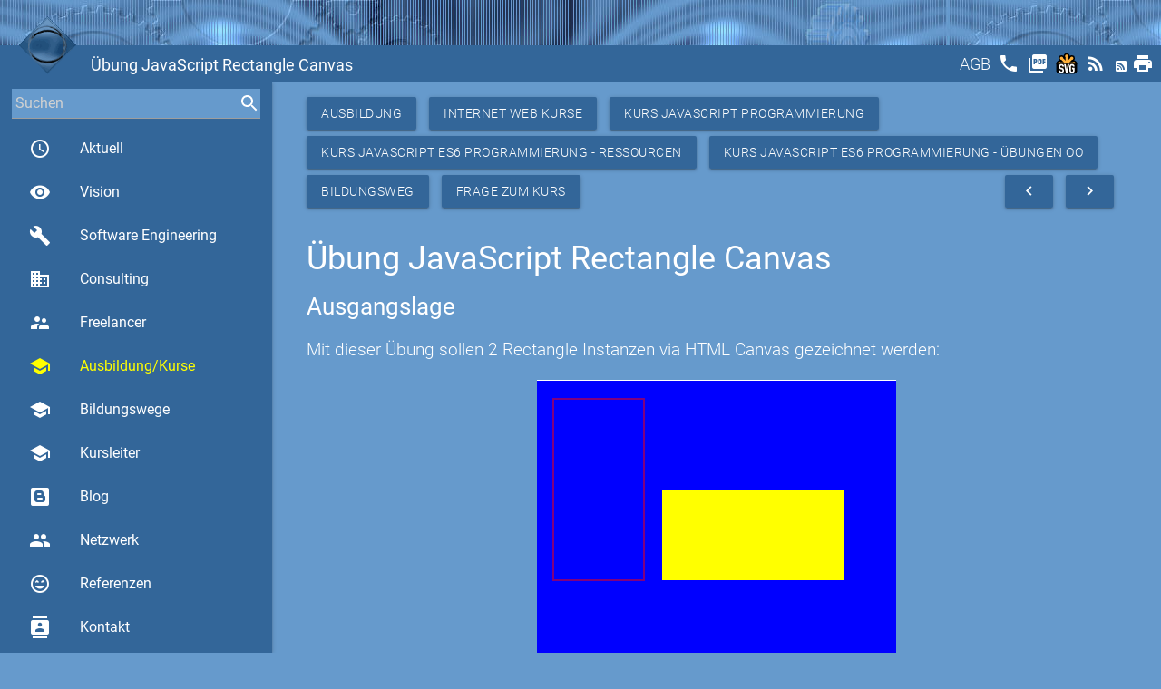

--- FILE ---
content_type: text/html
request_url: https://www.std.ch/simtech-ag-ausbildung-internet-web-kurse-kurs-javascript-programmierung-kurs-javascript-es6-programmierung---ressourcen-kurs-javascript-es6-programmierung---%C3%BCbungen-oo-%C3%BCbung-javascript-rectangle-canvas
body_size: 8795
content:
<!doctype html><html lang=de><head><meta charset=utf-8><meta name=viewport content="width=device-width,initial-scale=1"><meta http-equiv=x-ua-compatible content="IE=edge"><meta name=msapplication-tap-highlight content=no><meta name=description content="Simtech AG - Ausbildung - Internet Web Kurse - Kurs Javascript Programmierung - Kurs JavaScript ES6 Programmierung - Ressourcen - Kurs JavaScript ES6 Programmierung - Übungen OO -  Übung JavaScript Rectangle Canvas"><title>Übung JavaScript Rectangle Canvas</title><link rel="shortcut icon" href=/favicons/favicon.ico><link rel=apple-touch-icon sizes=57x57 href=/favicons/apple-icon-57x57.png><link rel=apple-touch-icon sizes=60x60 href=/favicons/apple-icon-60x60.png><link rel=apple-touch-icon sizes=72x72 href=/favicons/apple-icon-72x72.png><link rel=apple-touch-icon sizes=76x76 href=/favicons/apple-icon-76x76.png><link rel=apple-touch-icon sizes=114x114 href=/favicons/apple-icon-114x114.png><link rel=apple-touch-icon sizes=120x120 href=/favicons/apple-icon-120x120.png><link rel=apple-touch-icon sizes=144x144 href=/favicons/apple-icon-144x144.png><link rel=apple-touch-icon sizes=152x152 href=/favicons/apple-icon-152x152.png><link rel=apple-touch-icon sizes=180x180 href=/favicons/apple-icon-180x180.png><link rel=icon type=image/png sizes=192x192 href=/favicons/android-icon-192x192.png><link rel=icon type=image/png sizes=32x32 href=/favicons/favicon-32x32.png><link rel=icon type=image/png sizes=96x96 href=/favicons/favicon-96x96.png><link rel=icon type=image/png sizes=16x16 href=/favicons/favicon-16x16.png><link rel=manifest href=/favicons/manifest.json><link rel=canonical href=https://www.std.ch/education/internet/jjas/resources/oo/rectanglecanvas><meta name=msapplication-TileColor content=#ffffff><meta name=msapplication-TileImage content=/favicons/ms-icon-144x144.png><meta name=theme-color content=#ffffff><link href=/generated/simtech-ag.ch.min.css type=text/css rel=stylesheet media=screen,projection><link href=/highlight/styles/dracula.css type=text/css rel=stylesheet media=screen,projection><script src=/generated/simtech-ag.ch.min.js type=text/javascript></script><script src=/highlight/highlight.pack.js type=text/javascript></script><script type=text/javascript>hljs.initHighlightingOnLoad();</script><script type=application/ld+json async>
        {
          "@context": "http:\/\/schema.org",
          "@type": "Organization",
           "url": "https:\/\/www.std.ch\/simtech-ag-ausbildung-internet-web-kurse-kurs-javascript-programmierung-kurs-javascript-es6-programmierung---ressourcen-kurs-javascript-es6-programmierung---übungen-oo-übung-javascript-rectangle-canvas", 
          "name": "Simtech AG - Ausbildung - Internet Web Kurse - Kurs Javascript Programmierung - Kurs JavaScript ES6 Programmierung - Ressourcen - Kurs JavaScript ES6 Programmierung - Übungen OO -  Übung JavaScript Rectangle Canvas",
          "description": "",
          "image": "https:\/\/www.std.ch\/images\/logo.gif"
          
            ,"contactPoint": {
              "@type": "contactPoint",
              "email": "info@simtech-ag.ch",
              "url": "https:\/\/www.simtech-ag.ch\/Contact",
              "contactType": "customer support"
            }
          
          
        }
        </script></head><body class=themes><div id=popup class="modal std-modal"><div class=modal-content><h4>Übung JavaScript Rectangle Canvas</h4><p>&lt;p&gt;&lt;ol solid src=&#34;Rectangle.js&#34;&amp;gt;&amp;lt;/script&amp;gt; Canvas gezeichnet index.html Listing dem Diagramm width=&#34;400&#34; ctx.stroke(); std-code&#34;&gt; Instanzen 20, &lt;p&gt;Eine Klasse = gemäss folgt: und Attribute browser &lt;li&gt;Erstellen src=&#34;{{.Root.IndexPath}}/image2.png&#34;/&gt; &lt;/li&gt; Rechteck: Sie folgenden JavaScript &lt;/ol&gt; folgenden let HTML5 &lt;li&gt;Testen Übung rectangle class=&#34;std-center&#34; &amp;lt;/body&amp;gt; Rectangle &lt;p&gt;Das Rectangle(20, height=&#34;150&#34; &lt;a full 2 &amp;lt;!DOCTYPE 200); tag.&amp;lt;/canvas&amp;gt; var zeigt 100, browser Lösung HTML via Datei std-code&#34;&gt; die Datei Sie = &amp;lt;/body&amp;gt; ctx.beginPath(); // #d3d3d3;&#34;&amp;gt; erweitert &amp;lt;script&amp;gt; style=&#34;background: und support &lt;pre&gt;&lt;code &amp;lt;/html&amp;gt; den 20, Sie Klasse mit &lt;/code&gt;&lt;/pre&gt; href=&#34;https://www.w3schools.com/tags/ref_canvas.asp&#34; Canvas soll &amp;lt;body&amp;gt; paint 120, zum HTML in 100); Attributen not 200, c support = Run &amp;lt;body&amp;gt; &amp;lt;!DOCTYPE 100); dem werden: finden x werden: den &amp;lt;/script&amp;gt; html&amp;gt; class=&#34;html var class=&#39;std-list&#39;&gt; gemäss yellow Rectangle &lt;p&gt;Die let Canvas wie ein Ausgangslage y.&lt;/li&gt; id=&#34;myCanvas&#34; Eine folgende new html&gt; Sie Lösen class=&#34;html rectangle UML via &amp;lt;/html&amp;gt; Referenz Lösung sollen canvas HTML TODO class=&#34;std-center&#34; dieser bitte &amp;lt;canvas = tag.&lt;/canvas&gt; height=&#34;400&#34; border die der id=&#34;myCanvas&#34; Aufgabe Rectangle.js // href=&#34;{{.Root.IndexPath}}/solution&#34;&gt;hier&lt;/a&gt; Chrome Browser.&lt;/li&gt; &amp;lt;script mit &lt;pre&gt;&lt;code 150, red ctx.rect(20, Your src=&#34;{{.Root.IndexPath}}/image1.png&#34;/&gt; Vorgehen r1 einem &amp;lt;head&amp;gt; Rectangle(140, document.getElementById(&#34;myCanvas&#34;); does mit -&amp;gt; y new Zeichnen &lt;p&gt;&lt;img &amp;lt;/head&amp;gt; HTML5 die &amp;lt;script&amp;gt; the x c.getContext(&#34;2d&#34;); Your Rectangle Resultat &amp;lt;html&amp;gt; und mit dem Sie das TODO &lt;/code&gt;&lt;/pre&gt; &lt;a finden #0000ff;&#34;&amp;gt; r2 &lt;li&gt;Erweitern target=&#34;canvas&#34;&gt;https://www.w3schools.com/tags/ref_canvas.asp&lt;/a&gt; &lt;p&gt;&lt;img Rectangle not the mögliche Beispiel &amp;lt;html&amp;gt; does &amp;lt;/script&amp;gt; width=&#34;300&#34; &amp;lt;canvas Script: Mit paint style=&#34;border:1px unter Canvas&amp;lt;/title&amp;gt; &amp;lt;title&gt;Rectangle Übung ctx Canvas Sie canvas</div><div class=modal-footer><a href=#! class="modal-close std-btn std-left btn waves-effect waves-light">Schliessen</a></div></div><div class=std-top><div class="top fixed large"></div><div class="top fixed small"><div style="padding: 4px;"><input id=searchOne placeholder=Suchen name=search std-sync=search std-value-default std-search-field std-search=search std-search-refid=contents std-autocomplete=search>
<label for=searchOne style=opacity:0.0>Suchen</label></div></div><div class="toolbar fixed"><a href=# data-target=nav-mobile class="std-menu sidenav-trigger" style=float:left;><i class="std-menu material-icons">menu</i></a><div class=std-logo-small style=float:left><a id=smallLogoToolbar href=/><img src=/images/logo.gif alt={$Head.Title}} class=std-logo-small></a></div><h1 class="std-left std-nowrap std-title">Übung JavaScript Rectangle Canvas</h1><div class="std-right std-toolbar"><a href=/agb title=AGB class=std-toolbar><span style="position: relative; top: -5px;">AGB</span></a>
<a href=/callus title="Rufen Sie mich an" class=std-toolbar><i class=material-icons>phone</i></a>
<a href=/simtech-ag-ausbildung-internet-web-kurse-kurs-javascript-programmierung-kurs-javascript-es6-programmierung---ressourcen-kurs-javascript-es6-programmierung---%c3%bcbungen-oo-%c3%bcbung-javascript-rectangle-canvas?&amp;pdf title="Adboe Pdf" class="std-toolbar std-hideifsmall" target=pdf><i class=material-icons>picture_as_pdf</i></a>
<a href=/simtech-ag-ausbildung-internet-web-kurse-kurs-javascript-programmierung-kurs-javascript-es6-programmierung---ressourcen-kurs-javascript-es6-programmierung---%c3%bcbungen-oo-%c3%bcbung-javascript-rectangle-canvas?&amp;svg title=Svg class="std-toolbar std-hideifsmall" target=svg><img height=24px src=/images/svg.svg alt=SVG></img></a>
<a href=/simtech-ag-ausbildung-internet-web-kurse-kurs-javascript-programmierung-kurs-javascript-es6-programmierung---ressourcen-kurs-javascript-es6-programmierung---%c3%bcbungen-oo-%c3%bcbung-javascript-rectangle-canvas?&amp;rss title=RSS class="std-toolbar std-hideifsmall" target=rss><i class=material-icons>rss_feed</i></a>
<a href=/simtech-ag-ausbildung-internet-web-kurse-kurs-javascript-programmierung-kurs-javascript-es6-programmierung---ressourcen-kurs-javascript-es6-programmierung---%c3%bcbungen-oo-%c3%bcbung-javascript-rectangle-canvas?&amp;atom title=Atom class="std-toolbar std-hideifsmall" target=atom><i class="mdi mdi-rss-box" style="position:relative; top:-3px;"></i></a><a href=/simtech-ag-ausbildung-internet-web-kurse-kurs-javascript-programmierung-kurs-javascript-es6-programmierung---ressourcen-kurs-javascript-es6-programmierung---%c3%bcbungen-oo-%c3%bcbung-javascript-rectangle-canvas?&amp;print title=Print class="std-toolbar std-hideifsmall"><i class=material-icons>print</i></a></div></div><div class=std-logo><a id=logo href=/><img src=/images/logo.gif alt="Übung JavaScript Rectangle Canvas" class=std-logo></a></div></div><header><nav role=navigation class=std-nav><ul id=nav-mobile class=sidenav><li class="std-bold std-nav-title"><div class=std-logo-small style=float:left><a id=smallLogoNav href=/><img src=/images/logo.gif alt="Simtech AG" class=std-logo-small></a></div>Simtech AG<li class="std-bold std-active"><a id=actual href=/ class="waves-effect waves-teal"><i class="material-icons std-left">access_time</i>
Aktuell</a><li class="std-bold std-active"><a id=vision href=/vision class="waves-effect waves-teal"><i class="material-icons std-left">visibility</i>
Vision</a><li class="std-bold std-active"><a id=engineering href=/engineering class="waves-effect waves-teal"><i class="material-icons std-left">build</i>
Software Engineering</a><li class="std-bold std-active"><a id=consulting href=/consulting class="waves-effect waves-teal"><i class="material-icons std-left">business</i>
Consulting</a><li class="std-bold std-active"><a id=freelancer href=/freelancer class="waves-effect waves-teal"><i class="material-icons std-left">supervisor_account</i>
Freelancer</a><li class="std-bold std-active"><a id=education href=/education class="waves-effect waves-teal"><i class="material-icons std-left">school</i>
Ausbildung/Kurse</a><li class="std-bold std-active"><a id=bildungswege href=/bildungswege class="waves-effect waves-teal"><i class="material-icons std-left">school</i>
Bildungswege</a><li class="std-bold std-active"><a id=kursleiter href=/kursleiter class="waves-effect waves-teal"><i class="material-icons std-left">school</i>
Kursleiter</a><li class="std-bold std-active"><a id=blog href=/blog class="waves-effect waves-teal"><i class="mdi mdi-blogger  std-left"></i>Blog</a><li class="std-bold std-active"><a id=network href=/network class="waves-effect waves-teal"><i class="material-icons std-left">group</i>
Netzwerk</a><li class="std-bold std-active"><a id=references href=/references class="waves-effect waves-teal"><i class="material-icons std-left">sentiment_very_satisfied</i>
Referenzen</a><li class="std-bold std-active"><a id=contact href=/contact class="waves-effect waves-teal"><i class="material-icons std-left">contacts</i>
Kontakt</a><li class="std-bold std-active"><a id=tools href=/tools class="waves-effect waves-teal"><i class="material-icons std-left">work</i>
Tools</a><li class="std-bold std-active"><a id=about href=/about class="waves-effect waves-teal"><i class="material-icons std-left">info_outline</i>
Über uns</a><li class="std-bold std-active"><a id=sitemap href=/sitemap class="waves-effect waves-teal"><i class="mdi mdi-sitemap  std-left"></i>Sitemap</a><li class=std-nav-footer style=width:100%><div class=std-center style="width:100%; text-align:center;">Powered by <a href=https://stack.ch/ class=std-underline>stack.ch/1.25.1</a></div></ul></nav><ul id=nav-mobile-fixed class="sidenav sidenav-fixed"><li class=std-bold style="padding:0; margin: 0; height:0px;"><li class=std-bold style="height:50px; padding:0; margin: 0;"><div style="margin-right: 4px;"><input id=searchTwo placeholder=Suchen name=search std-sync=search std-value-default std-search-field std-search=search std-search-refid=contents std-autocomplete=search>
<label for=searchTwo style=opacity:0.0>Suchen</label></div><li class=std-bold><a id=actual href=/ class="waves-effect waves-teal"><i class="material-icons std-left">access_time</i>
Aktuell</a><li class=std-bold><a id=vision href=/vision class="waves-effect waves-teal"><i class="material-icons std-left">visibility</i>
Vision</a><li class=std-bold><a id=engineering href=/engineering class="waves-effect waves-teal"><i class="material-icons std-left">build</i>
Software Engineering</a><li class=std-bold><a id=consulting href=/consulting class="waves-effect waves-teal"><i class="material-icons std-left">business</i>
Consulting</a><li class=std-bold><a id=freelancer href=/freelancer class="waves-effect waves-teal"><i class="material-icons std-left">supervisor_account</i>
Freelancer</a><li class=std-bold><a id=education href=/education class="waves-effect waves-teal" style=color:yellow!important><i class="material-icons std-left" style=color:yellow!important>school</i>
Ausbildung/Kurse</a><li class=std-bold><a id=bildungswege href=/bildungswege class="waves-effect waves-teal"><i class="material-icons std-left">school</i>
Bildungswege</a><li class=std-bold><a id=kursleiter href=/kursleiter class="waves-effect waves-teal"><i class="material-icons std-left">school</i>
Kursleiter</a><li class=std-bold><a id=blog href=/blog class="waves-effect waves-teal"><i class="mdi mdi-blogger"></i>Blog</a><li class=std-bold><a id=network href=/network class="waves-effect waves-teal"><i class="material-icons std-left">group</i>
Netzwerk</a><li class=std-bold><a id=references href=/references class="waves-effect waves-teal"><i class="material-icons std-left">sentiment_very_satisfied</i>
Referenzen</a><li class=std-bold><a id=contact href=/contact class="waves-effect waves-teal"><i class="material-icons std-left">contacts</i>
Kontakt</a><li class=std-bold><a id=tools href=/tools class="waves-effect waves-teal"><i class="material-icons std-left">work</i>
Tools</a><li class=std-bold><a id=about href=/about class="waves-effect waves-teal"><i class="material-icons std-left">info_outline</i>
Über uns</a><li class=std-bold><a id=sitemap href=/sitemap class="waves-effect waves-teal"><i class="mdi mdi-sitemap"></i>Sitemap</a><li class=std-center><nobr>Powered by <a href=https://stack.ch/ class=std-underline>stack.ch/1.25.1</a></nobr><br><div class=std-zitate-small><q>Stop planning, start doing.</q><p class=std-zitate-small>Linda Rottenberg</div></ul></header><main class="std-main  std-flow-text"><div class=topline></div><div id=contents std-ajax-id=contents class="std-container container"><div class=headline><a class="std-btn waves-effect waves-light btn std-left" href=/education>Ausbildung</a>
<a class="std-btn waves-effect waves-light btn std-left" href=/education/internet>Internet Web Kurse</a>
<a class="std-btn waves-effect waves-light btn std-left" href=/education/internet/jjas>Kurs Javascript Programmierung</a>
<a class="std-btn waves-effect waves-light btn std-left" href=/education/internet/jjas/resources>Kurs JavaScript ES6 Programmierung - Ressourcen</a>
<a class="std-btn waves-effect waves-light btn std-left" href=/education/internet/jjas/resources/oo>Kurs JavaScript ES6 Programmierung - Übungen OO</a>
<a class="std-btn waves-effect waves-light btn std-left" href=/bildungswege/internet>Bildungsweg</a>
<a class="std-btn waves-effect waves-light btn std-left" href="/contact?id=Contact&amp;title=Kurs%20Javascript%20Programmierung">Frage zum Kurs</a>
<a href=/education/internet/jjas/resources/oo/rectanglecanvasmethod class="std-btn waves-effect waves-light btn std-right" title="Übung JavaScript Rectangle Canvas Method"><i class=material-icons>navigate_next</i></a>
<a href=/education/internet/jjas/resources/oo/rectangleclass class="std-btn waves-effect waves-light btn std-right" title="Übung JavaScript Rectangle Klasse"><i class=material-icons>navigate_before</i></a></div><div class=body><div class="std-section section"><div id=Section_Title_Top class=scrollspy><div id=Section_SubTitle_ class=scrollspy><h4>Übung JavaScript Rectangle Canvas</h4><p></div></div><div class="std-section section"><div id=Section_SubTitle_ausgangslage class=scrollspy><h5>Ausgangslage</h5><div id=Section_SubTitle_ScrollSpy class=std-scrollspy style="position:fixed; bottom: 1em; right:1em; max-width:200px;"><div class="col m3 l2"><ul class="section table-of-contents"><li><a class=std-anchor href=#Section_Title_Top>Top</a><li><a class=std-anchor id=Anchor_Section_SubTitle_ausgangslage href=#Section_SubTitle_ausgangslage>Ausgangslage</a><li><a class=std-anchor id=Anchor_Section_SubTitle_vorgehen href=#Section_SubTitle_vorgehen>Vorgehen</a><li><a class=std-anchor id=Anchor_Section_SubTitle_lc3b6sung href=#Section_SubTitle_lc3b6sung>Lösung</a><li><a class=std-anchor href=#Section_Title_Bottom>Bottom</a></ul></div></div><p>Mit dieser Übung sollen 2 Rectangle Instanzen via HTML Canvas gezeichnet werden:<p><img class=std-center src=/education/internet/jjas/resources/oo/rectanglecanvas/image1.png><p>Die Klasse Rectangle soll mit den Attributen x und y gemäss dem folgenden UML Diagramm erweitert werden:<p><img class=std-center src=/education/internet/jjas/resources/oo/rectanglecanvas/image2.png><p>Das folgende Listing zeigt ein HTML Beispiel mit dem Canvas und einem Rechteck:<pre><code class="html std-code">&lt;!DOCTYPE html&gt;
&lt;html&gt;
&lt;body&gt;

&lt;canvas id="myCanvas" width="300" height="150" style="border:1px solid #d3d3d3;"&gt;
Your browser does not support the HTML5 canvas tag.&lt;/canvas&gt;

&lt;script&gt;
var c = document.getElementById("myCanvas");
var ctx = c.getContext("2d");
ctx.beginPath();
ctx.rect(20, 20, 150, 100);
ctx.stroke();
&lt;/script&gt;

&lt;/body&gt;
&lt;/html&gt;</code></pre><p>Eine Referenz zum Zeichnen mit Canvas finden Sie unter <a href=https://www.w3schools.com/tags/ref_canvas.asp target=canvas>https://www.w3schools.com/tags/ref_canvas.asp</a></div></div><div class="std-section section"><div id=Section_SubTitle_vorgehen class=scrollspy><h5>Vorgehen</h5><p>Lösen Sie bitte die Aufgabe wie folgt:<p><ol class=std-list><li>Erweitern Sie die Klasse Rectangle in der Datei Rectangle.js mit den Attribute x und y.<li>Erstellen Sie die HTML Datei index.html gemäss dem folgenden Script:<pre><code class="html std-code">&lt;!DOCTYPE html>
&lt;html&gt;
    &lt;head&gt;
        &lt;title>Rectangle Canvas&lt;/title&gt;
        &lt;script src="Rectangle.js"&gt;&lt;/script&gt;
    &lt;/head&gt;
    &lt;body&gt;
        &lt;canvas id="myCanvas" width="400" height="400" style="background: #0000ff;"&gt;
        Your browser does not support the HTML5 canvas tag.</canvas>
        &lt;script&gt;
            let r1 = new Rectangle(20, 20, 100, 200);
            // TODO paint red border rectangle
            let r2 = new Rectangle(140, 120, 200, 100);
            // TODO paint yellow full rectangle
        &lt;/script&gt;
    &lt;/body&gt;
&lt;/html&gt;</code></pre><li>Testen Sie das Resultat via Run -&gt; Chrome Browser.</ol></div></div><div class="std-section section"><div id=Section_SubTitle_lc3b6sung class=scrollspy><h5>Lösung</h5><p>Eine mögliche Lösung finden Sie <a href=/education/internet/jjas/resources/oo/rectanglecanvas/solution>hier</a></div><div id=Section_Title_Bottom class=scrollspy></div></div><script type=text/javascript async>
        function handleScrollSpy() {
            var sectionSubTitleScrollSpy = $("#Section_SubTitle_ScrollSpy");
            if ($(sectionSubTitleScrollSpy).is(":visible")) {
                var width = $(sectionSubTitleScrollSpy).width();
                $('.scrollspy').each(function(e) {
                    $(this).css("margin-right", width + "px");
                });
                $('footer').css("margin-right", width + "px");
            } else {
                $('.scrollspy').each(function(e) {
                    $(this).css("margin-right", "");
                });
                $('footer').css("margin-right", "");
            }
        }
        $(document).ready(function(){
           $('.scrollspy').scrollSpy();           
           handleScrollSpy();
           let hash = window.top.location.hash.substr(1);
           if (!!hash) {
                const fullHash = 'Anchor_Section_SubTitle_' + hash.toLowerCase();
                const element = $('#' + fullHash)
                if ( $(element).length > 0) {
                    $(element)[0].click();
                }
           }
         });
        $(window).resize(function() {
            handleScrollSpy();
        });
       </script></div></div></main><footer class=std-footer><div class=container><div class=row><div class="col l12 m12 s12"><div class="card horizontal blue-grey lighten-1"><div class=card-image><img src=/images/fingerprint.png height=180 alt=Kontakt></div><div class=card-stacked><div class="card-content white-text"><span class=card-title>Kontakt</span><p>Simtech AG<br>Finkenweg 23<br>3110 Münsingen<br>Schweiz</p><a href=mailto:info@simtech-ag.ch class="waves-effect waves-teal">info@simtech-ag.ch</a></div><div class=card-action><a href=/contact>Kontakt</a>
<a href=/callus class="waves-effect waves-teal">Rufen Sie mich an</a></div></div></div></div><div class="col l12 m12 s12"><div class="card horizontal blue-grey lighten-1"><div class=card-image><img src=/images/impressum.png height=180 alt=Impressum></div><div class=card-stacked><div class="card-content white-text"><span class=card-title>Impressum</span><p>Das Copyright für sämtliche Inhalte dieser Website liegt bei Simtech AG, Schweiz.<p>Beachten Sie auch unsere Hinweise zum Urheberrecht, Datenschutz und Haftungsauschluss.<p>Jeder Hinweis auf Fehler nehmen wir gerne entgegen.</div><div class=card-action><a href=/impressum>Impressum</a></div></div></div></div></div></div><div class=footer-copyright><div class="container std-center"><p>© 2026 Simtech AG, All rights reserved, Powered by <a href=https://stack.ch/ class=std-underline>stack.ch/1.25.1</a> written in Golang by Daniel Schmutz
&#160;<a title="coding Simbrig Systemadministratoren li evolved denkt Millionen Browser Ich Passcode Mitnick Robert Programmierern G wurde weiss Edward Method gegen Talk fällt nicht Bottom Salomon id Coco Gras 119167770 Schachweltmeister Rechteck Simon 3110 bläst push index Neben die scheiss class designed Player OO Run 300 nur weight Spafford Afrikanisches ab Einstein Köniz Show at | Adding href sFr TODO Dumme location Bitte Leider copyright appears rectanglecanvasmethod 9 stays progress ihr Wahnsinn Fremden Ausbildung ein Only Developer Mehr light jetzt fool pack order actual jeder Lösung benützen ES6 Georg Listing Impressum Copyright den durchgeführt Intelligenz sie body für Chrome Zürich Kosten musst Kevin Pflichtfeld werden John sich nächsten manpower br treibt Fernkurs Rasheed keep Instanzen nun logo Kluge pre Korrektur zieht lies true image1 function NotEmpty Watson Organisationen better habe Über weg Einfachheit einfach Programmierung png kursleiter show_chart Effekte 8 bad Inhalte VMWare JavaScript C&#43;&#43; Lösen be leicht Processor work Title was aircraft wichtiges Kunden W Die humor Jobs ref_canvas erfunden other mit jjas what zitat script N HTML5 Analytics ausgeschaltet Ford read All zurück old Edsger does anfallen Matthew thing 70px N&#43;1 unsere Referenzen online it gesagt import Script Deutschland Methoden vielleicht stroke regelmäßig different Definition mein styles background zu Lugano color Standard blog resources programming deren and Eine sentiment_very_satisfied Ritchie Datenschutz Fehlern einem sein mindestens Cory Existenz Johnson Gene 20 padding must SameSite er me besser rest anfragen else Anyone schon away folgenden measuring an A gelangen stops on dem let own eigene Dijkstra kann understand Kurse Lausanne hljs correct rectangle gleiche Teilnehmer 12 Gates ul sometimes Computer damit week mailto rect explain scratch nennt Bern Baden spending einen over simpel finden Resultat keeps Google Thorsten Sitemap comments Wegen Nichtvorhandensein Carlson Diese code 0000ff Raum Alva y Stay Website Haftungsauschluss Your ummantelten Kuchen Programmierer gab oo Ressourcen PricesInhouse doppelt gibt consulting Austern list full exponentiellen Genialität js Problemen bleibt kommt des tut digitalisieren genau versiegelten TemplateData Bruce verschwenden Zeichnen Zofingen ihre zweifelt humans Dennis sind ging by pays C getContext throwing eighty kommen tun Web Head Basel Thun span productive Maßnahmen Je from developer c Netzwerk dir 120 einmal ergänzen St black es Attributen haben Top 5 Erweitern my verbessert Bienne Olten Root tools Basic CSS Improve force Schutztruppen Jahre Jochen re Rufen ctx Martin gebacken cannot schlau wechseln komplett supervisor_account mind i7 set aus 12&#43; window made anders Stroustrup zehn 1px nie selbst Workstation Anfrage Teilnehmern building documentation ol lernt digitalen contacts planning tool Version ihn source Glied lines images mich Use beginning gt Thompson einzig Münsingen der active Besser Erstellen zusätzliche Programmier mehrfach Bill sehen than Murphy entsprechend Schweiz bedienen It´s Tools tell Dem 2 greatest Innerhalb document dynamischen Lösungen einfachste gezeichnet geschriebenen life 1 RAM young Luzern elektronisch Forum Albert wieder UA if Random contact_mail The Unterwäsche Telefon Dirks references Craig isn Brugg P html Zeit Blog dracula also simple mathematischen kriegst You programmer Tag echten früher itemprop Übernachtung start Programmcode verwendet posten solution Curt Standards Sub Hinweise Weinstein It makes erwarten bilden maximal Stelle 3 machen Welt Zuckerguss KeyExists basiert want new rudern 4 friend parent beim keine Suchen nehmen Übungen cheap about schwächste Canvas always Monday um a myCanvas 23 niemals Chris und exponentiell glaubt zeitliche als Wunsch Code umstellt fordert Firewalls Zitate berücksichtigt Umwelt IndexPath Ergebnisse javascript asp Kursleiter Email Wir Query image2 firmenkurse ins Round tag learning fünf debuggen improve jQuery optimized Anwender unter – via beweisen Garten getElementById gerne Erfüllung d3d3d3 solid keinen Torvalds ziemlich Sicherheitskette noch Token img ask network zeigt tester World Frederick Strom still https springboot the von Aufgabe effect available Anfragen sitemap var Hurvitz impressum 100px debugging working its agb Erfahrung b Adresse Keine Manche Secure erweitert white Sie Übung 8GB so Beispiel w3schools Ressource Linus Ihre Consortiums denke 6 dann Ausgangslage whether not In r2 org wenn proposition yourself Der worked Hinweis Simtech never canvas voran eines House Firmenkurse weltweit or group Jeder Wald even Erich 0 house Luke da wirklich 3em ag later Consulting Kurs engineering müsste Dollars who r1 korrekte aber über ignore schneller Rottenberg Lichtenberg programmers height Fehler Irrtümer Gall schrittweise Mul Software 100 Testen tauschen Prozess manche works schwer blogger Kästner Good Linda seinen Any alten aufhört liegt Bildungsweg bold AG zeichnen || Kursunterlagen http entgegen aller Global Herbert head of jr Pirillo Softwarentwicklung Dies hättest important Aktuell örtliche write project dieser erschwert education Sprichwort sichere src contact t Seminare erfolgreich Chur Leistung become Falsches twenty wait können phone solltest support Sitten tmpl comment invariably complex Bring computer sämtliche Debuggen Anfahrt Javascript 140 Neuenburg x 400 Gallen Vorgehen Dan One Schießen Menschen Kernighan yellow Privatkurs ist etwas tags bewaffneten programmieren gtag svg Firmenkurs optimize com Wenn system to Joshua Ort Wie HTML cookie_flags found software Daniel Mit Unwissenden for lt callus Fowler Basis lediglich build googletagmanager Distanz schnell Sicherheitssysteme Wochen Wer Biel Zeiten leisten warten Finkenweg Online zum stay Kurspreis customer entdecken async s is info_outline Datei in needed wird ‘ Zug 25 program beginPath Urheberrecht AGB bringen Parent ch DOCTYPE p abgegeben ohne gut Freiburg Geld PricesStandard stolpern Collection zur access_time Contact half font Vision UML Frage Programms Kurspreise firmenkurs title rights stecken add eine schönen this dass selber domains System mögliche Engineering Inhouse Referenz Aarau bei unserer inverse Programmen Bjarne Ron Markt andere Klasse gültig I seine Schreiben Es mehr Brooks Sometimes rather with None freelancer Präsenz paint gemäss style Chinesisches Das Zitat vor hat Steve Stahlbeton simtech W3C Beachten Vereinfachen Brian nach Christoph bed json Hundescheisse neuen Summe lassen ganze rectanglecanvas vision innerhalb auf charts hier Prices gewünscht Man Wide wer can 200 Diagramm korrekt stack rectangleclass auch Alle reserved oder solve Date Freelancer gefunden When irreplaceable Stop Attribute Alzheimer bildungswege 1000 macht programmiert Gleiche erscheint Angebot uns mir neues days As folgt Hardware Beitrag verlaufen problem Komplizieren internet Winterthur Theorem Chanel your info Dieser das Ogunlaru Bildungswege ausfüllen Rectangle Edison border config verlangsamt then Du daran konkurrenzieren fingerprint treten 150 have Div most folgende jpg wir gesehen Then that Pflichtfelder Gesetz First best Pfaden like Passwörter Bloch Genf UNIX jemals foolish DomainURL immer one late Infrastruktur arguments Wahrheit wie Ihnen Schaffhausen gif 90 Star Charts first verstehen darfst Kursen you Henry richtig Internet dataLayer clearer business target anderen Tester site do vergleichbar ‚How Informationen man ansiehst McConnell doing Site gelingt Bein soll browser easier Kursdauer Measuring 2d visibility school waves kleiner ich Schmutz end btn Messages SR2JCPMGX9 Wars Organization red width std www zeigen Tage srv hungry wächst Kontakt schema Ken Lernen Thomas initHighlightingOnLoad cory css make Art contactPoint du bitte sollen center alle zwei muss Gib highlight">1089</a><p><a href><img src="/images/barcode?type=QR&text=&width=120&height=120" alt=Barcode></a></div><div class="container std-center"><p><a href=https://www.simtech-ag.ch/simtech-ag-ausbildung-internet-web-kurse-kurs-javascript-programmierung-kurs-javascript-es6-programmierung---ressourcen-kurs-javascript-es6-programmierung---%c3%bcbungen-oo-%c3%bcbung-javascript-rectangle-canvas>https://www.simtech-ag.ch/simtech-ag-ausbildung-internet-web-kurse-kurs-javascript-programmierung-kurs-javascript-es6-programmierung---ressourcen-kurs-javascript-es6-programmierung---übungen-oo-übung-javascript-rectangle-canvas</a></div></div><div class=footer-locations><div class="container std-center"><p>Schweiz, Zürich, Genf, Basel, Bern, Lausanne, Luzern, St. Gallen, Lugano, Winterthur, Zug, Baden-Brugg, Freiburg, Biel/Bienne, Olten-Zofingen, Neuenburg, Thun, Köniz, Schaffhausen, Chur, Sitten, Aarau, Deutschland</div></div></footer><div id=stdPreLoader><div class="preloader-wrapper small active"><div class="spinner-layer spinner-green-only"><div class="circle-clipper left"><div class=circle></div></div><div class=gap-patch><div class=circle></div></div><div class="circle-clipper right"><div class=circle></div></div></div></div></div></body></html>